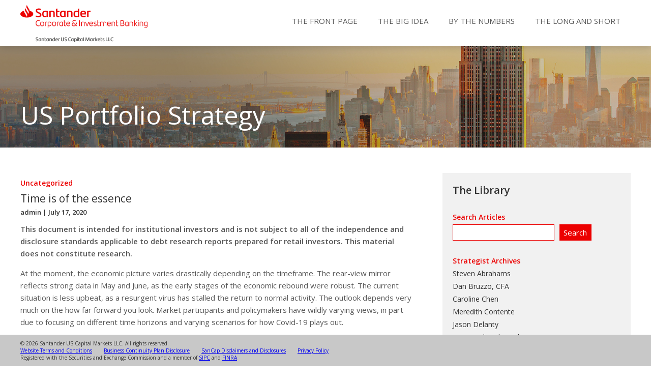

--- FILE ---
content_type: text/html; charset=UTF-8
request_url: https://portfolio-strategy.apsec.com/2020/07/17/time-is-of-the-essence/
body_size: 14073
content:
<!DOCTYPE html>
<html lang="en">
<head>
	<meta http-equiv="Content-Type" content="text/html; charset=utf-8" />
    <meta name="viewport" content="width=device-width, initial-scale=1" />
    <title>SanCap Portfolio Strategy</title>
    <link href='https://fonts.googleapis.com/css?family=Droid+Serif:400,700|Open+Sans:300,400italic,400,600' rel='stylesheet' type='text/css'>
    <link rel="stylesheet" type="text/css" href="https://portfolio-strategy.apsec.com/wp-content/themes/sancap-portfolio-strategy/style.css" >

    <!--[if lt IE 9]>
       <script>
          document.createElement('header');
          document.createElement('nav');
          document.createElement('section');
          document.createElement('article');
          document.createElement('aside');
          document.createElement('footer');
       </script>
    <![endif]-->

        
    <meta name='robots' content='max-image-preview:large' />
	<style>img:is([sizes="auto" i], [sizes^="auto," i]) { contain-intrinsic-size: 3000px 1500px }</style>
	<script type="text/javascript">
/* <![CDATA[ */
window._wpemojiSettings = {"baseUrl":"https:\/\/s.w.org\/images\/core\/emoji\/15.0.3\/72x72\/","ext":".png","svgUrl":"https:\/\/s.w.org\/images\/core\/emoji\/15.0.3\/svg\/","svgExt":".svg","source":{"concatemoji":"https:\/\/portfolio-strategy.apsec.com\/wp-includes\/js\/wp-emoji-release.min.js?ver=6.7.4"}};
/*! This file is auto-generated */
!function(i,n){var o,s,e;function c(e){try{var t={supportTests:e,timestamp:(new Date).valueOf()};sessionStorage.setItem(o,JSON.stringify(t))}catch(e){}}function p(e,t,n){e.clearRect(0,0,e.canvas.width,e.canvas.height),e.fillText(t,0,0);var t=new Uint32Array(e.getImageData(0,0,e.canvas.width,e.canvas.height).data),r=(e.clearRect(0,0,e.canvas.width,e.canvas.height),e.fillText(n,0,0),new Uint32Array(e.getImageData(0,0,e.canvas.width,e.canvas.height).data));return t.every(function(e,t){return e===r[t]})}function u(e,t,n){switch(t){case"flag":return n(e,"\ud83c\udff3\ufe0f\u200d\u26a7\ufe0f","\ud83c\udff3\ufe0f\u200b\u26a7\ufe0f")?!1:!n(e,"\ud83c\uddfa\ud83c\uddf3","\ud83c\uddfa\u200b\ud83c\uddf3")&&!n(e,"\ud83c\udff4\udb40\udc67\udb40\udc62\udb40\udc65\udb40\udc6e\udb40\udc67\udb40\udc7f","\ud83c\udff4\u200b\udb40\udc67\u200b\udb40\udc62\u200b\udb40\udc65\u200b\udb40\udc6e\u200b\udb40\udc67\u200b\udb40\udc7f");case"emoji":return!n(e,"\ud83d\udc26\u200d\u2b1b","\ud83d\udc26\u200b\u2b1b")}return!1}function f(e,t,n){var r="undefined"!=typeof WorkerGlobalScope&&self instanceof WorkerGlobalScope?new OffscreenCanvas(300,150):i.createElement("canvas"),a=r.getContext("2d",{willReadFrequently:!0}),o=(a.textBaseline="top",a.font="600 32px Arial",{});return e.forEach(function(e){o[e]=t(a,e,n)}),o}function t(e){var t=i.createElement("script");t.src=e,t.defer=!0,i.head.appendChild(t)}"undefined"!=typeof Promise&&(o="wpEmojiSettingsSupports",s=["flag","emoji"],n.supports={everything:!0,everythingExceptFlag:!0},e=new Promise(function(e){i.addEventListener("DOMContentLoaded",e,{once:!0})}),new Promise(function(t){var n=function(){try{var e=JSON.parse(sessionStorage.getItem(o));if("object"==typeof e&&"number"==typeof e.timestamp&&(new Date).valueOf()<e.timestamp+604800&&"object"==typeof e.supportTests)return e.supportTests}catch(e){}return null}();if(!n){if("undefined"!=typeof Worker&&"undefined"!=typeof OffscreenCanvas&&"undefined"!=typeof URL&&URL.createObjectURL&&"undefined"!=typeof Blob)try{var e="postMessage("+f.toString()+"("+[JSON.stringify(s),u.toString(),p.toString()].join(",")+"));",r=new Blob([e],{type:"text/javascript"}),a=new Worker(URL.createObjectURL(r),{name:"wpTestEmojiSupports"});return void(a.onmessage=function(e){c(n=e.data),a.terminate(),t(n)})}catch(e){}c(n=f(s,u,p))}t(n)}).then(function(e){for(var t in e)n.supports[t]=e[t],n.supports.everything=n.supports.everything&&n.supports[t],"flag"!==t&&(n.supports.everythingExceptFlag=n.supports.everythingExceptFlag&&n.supports[t]);n.supports.everythingExceptFlag=n.supports.everythingExceptFlag&&!n.supports.flag,n.DOMReady=!1,n.readyCallback=function(){n.DOMReady=!0}}).then(function(){return e}).then(function(){var e;n.supports.everything||(n.readyCallback(),(e=n.source||{}).concatemoji?t(e.concatemoji):e.wpemoji&&e.twemoji&&(t(e.twemoji),t(e.wpemoji)))}))}((window,document),window._wpemojiSettings);
/* ]]> */
</script>
<style id='wp-emoji-styles-inline-css' type='text/css'>

	img.wp-smiley, img.emoji {
		display: inline !important;
		border: none !important;
		box-shadow: none !important;
		height: 1em !important;
		width: 1em !important;
		margin: 0 0.07em !important;
		vertical-align: -0.1em !important;
		background: none !important;
		padding: 0 !important;
	}
</style>
<link rel='stylesheet' id='wp-block-library-css' href='https://portfolio-strategy.apsec.com/wp-includes/css/dist/block-library/style.min.css?ver=6.7.4' type='text/css' media='all' />
<style id='classic-theme-styles-inline-css' type='text/css'>
/*! This file is auto-generated */
.wp-block-button__link{color:#fff;background-color:#32373c;border-radius:9999px;box-shadow:none;text-decoration:none;padding:calc(.667em + 2px) calc(1.333em + 2px);font-size:1.125em}.wp-block-file__button{background:#32373c;color:#fff;text-decoration:none}
</style>
<style id='global-styles-inline-css' type='text/css'>
:root{--wp--preset--aspect-ratio--square: 1;--wp--preset--aspect-ratio--4-3: 4/3;--wp--preset--aspect-ratio--3-4: 3/4;--wp--preset--aspect-ratio--3-2: 3/2;--wp--preset--aspect-ratio--2-3: 2/3;--wp--preset--aspect-ratio--16-9: 16/9;--wp--preset--aspect-ratio--9-16: 9/16;--wp--preset--color--black: #000000;--wp--preset--color--cyan-bluish-gray: #abb8c3;--wp--preset--color--white: #ffffff;--wp--preset--color--pale-pink: #f78da7;--wp--preset--color--vivid-red: #cf2e2e;--wp--preset--color--luminous-vivid-orange: #ff6900;--wp--preset--color--luminous-vivid-amber: #fcb900;--wp--preset--color--light-green-cyan: #7bdcb5;--wp--preset--color--vivid-green-cyan: #00d084;--wp--preset--color--pale-cyan-blue: #8ed1fc;--wp--preset--color--vivid-cyan-blue: #0693e3;--wp--preset--color--vivid-purple: #9b51e0;--wp--preset--gradient--vivid-cyan-blue-to-vivid-purple: linear-gradient(135deg,rgba(6,147,227,1) 0%,rgb(155,81,224) 100%);--wp--preset--gradient--light-green-cyan-to-vivid-green-cyan: linear-gradient(135deg,rgb(122,220,180) 0%,rgb(0,208,130) 100%);--wp--preset--gradient--luminous-vivid-amber-to-luminous-vivid-orange: linear-gradient(135deg,rgba(252,185,0,1) 0%,rgba(255,105,0,1) 100%);--wp--preset--gradient--luminous-vivid-orange-to-vivid-red: linear-gradient(135deg,rgba(255,105,0,1) 0%,rgb(207,46,46) 100%);--wp--preset--gradient--very-light-gray-to-cyan-bluish-gray: linear-gradient(135deg,rgb(238,238,238) 0%,rgb(169,184,195) 100%);--wp--preset--gradient--cool-to-warm-spectrum: linear-gradient(135deg,rgb(74,234,220) 0%,rgb(151,120,209) 20%,rgb(207,42,186) 40%,rgb(238,44,130) 60%,rgb(251,105,98) 80%,rgb(254,248,76) 100%);--wp--preset--gradient--blush-light-purple: linear-gradient(135deg,rgb(255,206,236) 0%,rgb(152,150,240) 100%);--wp--preset--gradient--blush-bordeaux: linear-gradient(135deg,rgb(254,205,165) 0%,rgb(254,45,45) 50%,rgb(107,0,62) 100%);--wp--preset--gradient--luminous-dusk: linear-gradient(135deg,rgb(255,203,112) 0%,rgb(199,81,192) 50%,rgb(65,88,208) 100%);--wp--preset--gradient--pale-ocean: linear-gradient(135deg,rgb(255,245,203) 0%,rgb(182,227,212) 50%,rgb(51,167,181) 100%);--wp--preset--gradient--electric-grass: linear-gradient(135deg,rgb(202,248,128) 0%,rgb(113,206,126) 100%);--wp--preset--gradient--midnight: linear-gradient(135deg,rgb(2,3,129) 0%,rgb(40,116,252) 100%);--wp--preset--font-size--small: 13px;--wp--preset--font-size--medium: 20px;--wp--preset--font-size--large: 36px;--wp--preset--font-size--x-large: 42px;--wp--preset--spacing--20: 0.44rem;--wp--preset--spacing--30: 0.67rem;--wp--preset--spacing--40: 1rem;--wp--preset--spacing--50: 1.5rem;--wp--preset--spacing--60: 2.25rem;--wp--preset--spacing--70: 3.38rem;--wp--preset--spacing--80: 5.06rem;--wp--preset--shadow--natural: 6px 6px 9px rgba(0, 0, 0, 0.2);--wp--preset--shadow--deep: 12px 12px 50px rgba(0, 0, 0, 0.4);--wp--preset--shadow--sharp: 6px 6px 0px rgba(0, 0, 0, 0.2);--wp--preset--shadow--outlined: 6px 6px 0px -3px rgba(255, 255, 255, 1), 6px 6px rgba(0, 0, 0, 1);--wp--preset--shadow--crisp: 6px 6px 0px rgba(0, 0, 0, 1);}:where(.is-layout-flex){gap: 0.5em;}:where(.is-layout-grid){gap: 0.5em;}body .is-layout-flex{display: flex;}.is-layout-flex{flex-wrap: wrap;align-items: center;}.is-layout-flex > :is(*, div){margin: 0;}body .is-layout-grid{display: grid;}.is-layout-grid > :is(*, div){margin: 0;}:where(.wp-block-columns.is-layout-flex){gap: 2em;}:where(.wp-block-columns.is-layout-grid){gap: 2em;}:where(.wp-block-post-template.is-layout-flex){gap: 1.25em;}:where(.wp-block-post-template.is-layout-grid){gap: 1.25em;}.has-black-color{color: var(--wp--preset--color--black) !important;}.has-cyan-bluish-gray-color{color: var(--wp--preset--color--cyan-bluish-gray) !important;}.has-white-color{color: var(--wp--preset--color--white) !important;}.has-pale-pink-color{color: var(--wp--preset--color--pale-pink) !important;}.has-vivid-red-color{color: var(--wp--preset--color--vivid-red) !important;}.has-luminous-vivid-orange-color{color: var(--wp--preset--color--luminous-vivid-orange) !important;}.has-luminous-vivid-amber-color{color: var(--wp--preset--color--luminous-vivid-amber) !important;}.has-light-green-cyan-color{color: var(--wp--preset--color--light-green-cyan) !important;}.has-vivid-green-cyan-color{color: var(--wp--preset--color--vivid-green-cyan) !important;}.has-pale-cyan-blue-color{color: var(--wp--preset--color--pale-cyan-blue) !important;}.has-vivid-cyan-blue-color{color: var(--wp--preset--color--vivid-cyan-blue) !important;}.has-vivid-purple-color{color: var(--wp--preset--color--vivid-purple) !important;}.has-black-background-color{background-color: var(--wp--preset--color--black) !important;}.has-cyan-bluish-gray-background-color{background-color: var(--wp--preset--color--cyan-bluish-gray) !important;}.has-white-background-color{background-color: var(--wp--preset--color--white) !important;}.has-pale-pink-background-color{background-color: var(--wp--preset--color--pale-pink) !important;}.has-vivid-red-background-color{background-color: var(--wp--preset--color--vivid-red) !important;}.has-luminous-vivid-orange-background-color{background-color: var(--wp--preset--color--luminous-vivid-orange) !important;}.has-luminous-vivid-amber-background-color{background-color: var(--wp--preset--color--luminous-vivid-amber) !important;}.has-light-green-cyan-background-color{background-color: var(--wp--preset--color--light-green-cyan) !important;}.has-vivid-green-cyan-background-color{background-color: var(--wp--preset--color--vivid-green-cyan) !important;}.has-pale-cyan-blue-background-color{background-color: var(--wp--preset--color--pale-cyan-blue) !important;}.has-vivid-cyan-blue-background-color{background-color: var(--wp--preset--color--vivid-cyan-blue) !important;}.has-vivid-purple-background-color{background-color: var(--wp--preset--color--vivid-purple) !important;}.has-black-border-color{border-color: var(--wp--preset--color--black) !important;}.has-cyan-bluish-gray-border-color{border-color: var(--wp--preset--color--cyan-bluish-gray) !important;}.has-white-border-color{border-color: var(--wp--preset--color--white) !important;}.has-pale-pink-border-color{border-color: var(--wp--preset--color--pale-pink) !important;}.has-vivid-red-border-color{border-color: var(--wp--preset--color--vivid-red) !important;}.has-luminous-vivid-orange-border-color{border-color: var(--wp--preset--color--luminous-vivid-orange) !important;}.has-luminous-vivid-amber-border-color{border-color: var(--wp--preset--color--luminous-vivid-amber) !important;}.has-light-green-cyan-border-color{border-color: var(--wp--preset--color--light-green-cyan) !important;}.has-vivid-green-cyan-border-color{border-color: var(--wp--preset--color--vivid-green-cyan) !important;}.has-pale-cyan-blue-border-color{border-color: var(--wp--preset--color--pale-cyan-blue) !important;}.has-vivid-cyan-blue-border-color{border-color: var(--wp--preset--color--vivid-cyan-blue) !important;}.has-vivid-purple-border-color{border-color: var(--wp--preset--color--vivid-purple) !important;}.has-vivid-cyan-blue-to-vivid-purple-gradient-background{background: var(--wp--preset--gradient--vivid-cyan-blue-to-vivid-purple) !important;}.has-light-green-cyan-to-vivid-green-cyan-gradient-background{background: var(--wp--preset--gradient--light-green-cyan-to-vivid-green-cyan) !important;}.has-luminous-vivid-amber-to-luminous-vivid-orange-gradient-background{background: var(--wp--preset--gradient--luminous-vivid-amber-to-luminous-vivid-orange) !important;}.has-luminous-vivid-orange-to-vivid-red-gradient-background{background: var(--wp--preset--gradient--luminous-vivid-orange-to-vivid-red) !important;}.has-very-light-gray-to-cyan-bluish-gray-gradient-background{background: var(--wp--preset--gradient--very-light-gray-to-cyan-bluish-gray) !important;}.has-cool-to-warm-spectrum-gradient-background{background: var(--wp--preset--gradient--cool-to-warm-spectrum) !important;}.has-blush-light-purple-gradient-background{background: var(--wp--preset--gradient--blush-light-purple) !important;}.has-blush-bordeaux-gradient-background{background: var(--wp--preset--gradient--blush-bordeaux) !important;}.has-luminous-dusk-gradient-background{background: var(--wp--preset--gradient--luminous-dusk) !important;}.has-pale-ocean-gradient-background{background: var(--wp--preset--gradient--pale-ocean) !important;}.has-electric-grass-gradient-background{background: var(--wp--preset--gradient--electric-grass) !important;}.has-midnight-gradient-background{background: var(--wp--preset--gradient--midnight) !important;}.has-small-font-size{font-size: var(--wp--preset--font-size--small) !important;}.has-medium-font-size{font-size: var(--wp--preset--font-size--medium) !important;}.has-large-font-size{font-size: var(--wp--preset--font-size--large) !important;}.has-x-large-font-size{font-size: var(--wp--preset--font-size--x-large) !important;}
:where(.wp-block-post-template.is-layout-flex){gap: 1.25em;}:where(.wp-block-post-template.is-layout-grid){gap: 1.25em;}
:where(.wp-block-columns.is-layout-flex){gap: 2em;}:where(.wp-block-columns.is-layout-grid){gap: 2em;}
:root :where(.wp-block-pullquote){font-size: 1.5em;line-height: 1.6;}
</style>
<script type="text/javascript" src="https://portfolio-strategy.apsec.com/wp-content/plugins/stop-user-enumeration/frontend/js/frontend.js?ver=1.4.6" id="stop-user-enumeration-js"></script>
<script type="text/javascript" src="https://portfolio-strategy.apsec.com/wp-includes/js/jquery/jquery.min.js?ver=3.7.1" id="jquery-core-js"></script>
<script type="text/javascript" src="https://portfolio-strategy.apsec.com/wp-includes/js/jquery/jquery-migrate.min.js?ver=3.4.1" id="jquery-migrate-js"></script>
<script type="text/javascript" src="https://portfolio-strategy.apsec.com/wp-includes/js/jquery/ui/core.min.js?ver=1.13.3" id="jquery-ui-core-js"></script>
<script type="text/javascript" src="https://portfolio-strategy.apsec.com/wp-includes/js/jquery/ui/menu.min.js?ver=1.13.3" id="jquery-ui-menu-js"></script>
<script type="text/javascript" src="https://portfolio-strategy.apsec.com/wp-includes/js/dist/dom-ready.min.js?ver=f77871ff7694fffea381" id="wp-dom-ready-js"></script>
<script type="text/javascript" src="https://portfolio-strategy.apsec.com/wp-includes/js/dist/hooks.min.js?ver=4d63a3d491d11ffd8ac6" id="wp-hooks-js"></script>
<script type="text/javascript" src="https://portfolio-strategy.apsec.com/wp-includes/js/dist/i18n.min.js?ver=5e580eb46a90c2b997e6" id="wp-i18n-js"></script>
<script type="text/javascript" id="wp-i18n-js-after">
/* <![CDATA[ */
wp.i18n.setLocaleData( { 'text direction\u0004ltr': [ 'ltr' ] } );
/* ]]> */
</script>
<script type="text/javascript" src="https://portfolio-strategy.apsec.com/wp-includes/js/dist/a11y.min.js?ver=3156534cc54473497e14" id="wp-a11y-js"></script>
<script type="text/javascript" src="https://portfolio-strategy.apsec.com/wp-includes/js/jquery/ui/autocomplete.min.js?ver=1.13.3" id="jquery-ui-autocomplete-js"></script>
<script type="text/javascript" src="https://portfolio-strategy.apsec.com/wp-content/themes/sancap-portfolio-strategy/js/functions.js?ver=6.7.4" id="functions-js-js"></script>
<link rel="https://api.w.org/" href="https://portfolio-strategy.apsec.com/wp-json/" /><link rel="alternate" title="JSON" type="application/json" href="https://portfolio-strategy.apsec.com/wp-json/wp/v2/posts/5021" /><link rel="EditURI" type="application/rsd+xml" title="RSD" href="https://portfolio-strategy.apsec.com/xmlrpc.php?rsd" />
<meta name="generator" content="WordPress 6.7.4" />
<link rel="canonical" href="https://portfolio-strategy.apsec.com/2020/07/17/time-is-of-the-essence/" />
<link rel='shortlink' href='https://portfolio-strategy.apsec.com/?p=5021' />
<link rel="alternate" title="oEmbed (JSON)" type="application/json+oembed" href="https://portfolio-strategy.apsec.com/wp-json/oembed/1.0/embed?url=https%3A%2F%2Fportfolio-strategy.apsec.com%2F2020%2F07%2F17%2Ftime-is-of-the-essence%2F" />
<link rel="alternate" title="oEmbed (XML)" type="text/xml+oembed" href="https://portfolio-strategy.apsec.com/wp-json/oembed/1.0/embed?url=https%3A%2F%2Fportfolio-strategy.apsec.com%2F2020%2F07%2F17%2Ftime-is-of-the-essence%2F&#038;format=xml" />
<link rel="icon" href="https://portfolio-strategy.apsec.com/wp-content/uploads/2023/02/sancap-favicon3-150x150.png" sizes="32x32" />
<link rel="icon" href="https://portfolio-strategy.apsec.com/wp-content/uploads/2023/02/sancap-favicon3.png" sizes="192x192" />
<link rel="apple-touch-icon" href="https://portfolio-strategy.apsec.com/wp-content/uploads/2023/02/sancap-favicon3.png" />
<meta name="msapplication-TileImage" content="https://portfolio-strategy.apsec.com/wp-content/uploads/2023/02/sancap-favicon3.png" />

</head>
<body>
	<div id="top" class="outer">
		<div id="header" class="inner">
			<div id="logo"><a href="/"><img src="/wp-content/assets/SCIB-US-CAPITAL_POS_RGB.png" alt="SanCap Logo"></a></div>
			<div id="hamburger"><img src="/wp-content/assets/hamburger-3.png"></div>
			<nav id="main-nav" class="main-menu">
				<ul id="menu-main-nav" class="menu">
					<li><a href="/">The Front Page</a></li>
					<li><a href="/category/the-big-idea/">The Big Idea</a></li>
					<li><a href="/category/by-the-numbers/">By the Numbers</a></li>
					<li><a href="/category/the-long-and-short/">The Long and Short</a></li>
				</ul>
			</nav>
		</div>
	</div>		<div id="upper">
		<img class="home_banner_image" src="/wp-content/assets/sancap_banner2.jpg"> 
		<div class="outer">
			<div class="inner banner">
				<div class="banner_text">
					<h1>US Portfolio Strategy</h1>
				</div>
			</div>
		</div>
	</div>
	<div id="center" class="outer">
		<div id="main" class="inner">
			<div class="main-text column two-thirds left">
				<div class="strategy_section">
										<!-- content -->
					<article>
						<div class="post_text">
														<a href="https://portfolio-strategy.apsec.com/category/uncategorized/"><h4>Uncategorized</h4></a>
							<h2 class="news-title">Time is of the essence</a></h2>
							<h5>
																								<a href="https://portfolio-strategy.apsec.com/author/admin/" title="Posts by admin" class="author url fn" rel="author">admin</a> | July 17, 2020								
							</h5>
							<p style="font-weight:bold;">This document is intended for institutional investors and is not subject to all of the independence and disclosure standards applicable to debt research reports prepared for retail investors. This material does not constitute research.</p>
							<p>At the moment, the economic picture varies drastically depending on the timeframe. The rear-view mirror reflects strong data in May and June, as the early stages of the economic rebound were robust. The current situation is less upbeat, as a resurgent virus has stalled the return to normal activity. The outlook depends very much on the how far forward you look. Market participants and policymakers have wildly varying views, in part due to focusing on different time horizons and varying scenarios for how Covid-19 plays out.</p>
<p><em>Out of phase</em></p>
<p><em> </em>In the early stages of the Covid-19 crisis, the major economic data were clearly out of phase.  When the economy first locked down in March and early April, data still reflected an open economy.  Then in May, as the economy was ramping back up, the major releases from April showed massive declines in activity and employment.</p>
<p>That dissonance has recurred in July.  Major economic releases for May and June, especially consumer spending and employment, surged.  The first phases of the reopening went surprisingly well.  In fact, retail sales in June recovered essentially all the way back to pre-Covid February levels.  Some other indicators showed a similar vigorous bounce, most notably housing sector indicators like new home sales.</p>
<p>However, the economic strength in the recent past is not especially relevant because we know that the economy has lost momentum in late June and early July as a resurgence of the virus in the South and Southwest has led to some reversals in business openings and in economic activity, especially for bars and restaurants.  There is a widespread expectation that indicators like employment and consumer spending that were so strong in May and June may cool or even decline outright this month and possibly in August.</p>
<p><em>Economic outlook(s)</em></p>
<p>Economists and market participants continue to debate the economic outlook.  There are massive ranges for growth expectations over the next few months and the next few years.  The relevant questions for the economic outlook depend very much on the time horizon.</p>
<p><em>Near-term</em>.  The most immediate question is how long the current surge in the virus will last and how much damage it will wreak on the economy.  This is the most important question for the July and August performance of the economy as well as third quarter GDP.</p>
<p>The other critical economic uncertainty in the short run is what happens with fiscal policy.  With the PPP and extra unemployment benefits deadline approaching, what Congress chooses to do with the next round of support will have important implications over the next several months for employment and consumer spending.</p>
<p><em>Medium-term</em>.  Looking ahead to late 2020 and early 2021, the most important questions are:</p>
<ul>
<li>Will there be a second wave of the virus in the fall? and</li>
<li>Will there be an effective vaccine within the next six months to nine months?</li>
</ul>
<p>On the second wave, the evolution of Covid has confounded experts consistently from the beginning, so predictions about the course of the virus are problematic.  However, the second wave hypothesis presumed that hot weather during the summer would tamp the virus down in the summer, as is usually the case with the common cold and flu strains, and then there would be a rebound in cases in the fall.  Of course, sadly, the first part of that logic did not hold, as the virus has actually gathered speed in the hottest parts of the country in June and July.  A Covid resurgence in the fall looks less of an issue because the virus never lost much ground in the summer.  Rather, the most likely risk is somewhat different: that the beginning of flu season will add to the burden on the health care system.  If Covid is stretching hospital systems to the brink in major cities in October and November, the return of the seasonal flu could push some areas past the breaking point.  In addition, cases of the flu and Covid will not be easily and neatly divided, which could put additional stress on the testing infrastructure as well as forcing more people to quarantine at the first sign of cough and fever.</p>
<p>At times, it seems that the stock market is focused more than anything else on whether we will get a Covid vaccine. This is undoubtedly a massive source of uncertainty for the outlook.  Let’s assume that at least one drugmaker successfully runs the testing gauntlet and offers a vaccine for mass distribution in the U.S. by early 2021.  Does that knock the virus out?  Not necessarily.  It remains to be seen how many will take the shot(s), as many worry that the process has been rushed and that the vaccine will not be safe.  And we have no idea how long the protection from a vaccine would last.  Nonetheless, a reasonably effective vaccine would presumably go a long way toward allowing areas of economic activity that are currently limited to get back to normal.</p>
<p><em>Longer-term</em>.  The longer-term outlook is, as always, the least foreseeable, but in some ways it is also the simplest.  Looking out, say, two or three years, the question is, will the economy be more or less back to a pre-Covid normal or will we be wearing masks and social distancing forever?  I have a fairly high degree of confidence that Covid will eventually fade as an economic drag.  Even massive epidemics in the past, like the 1918 Spanish Flu, eventually waned.  One way or the other, I expect that Covid will also diminish.</p>
<p>While a vaccine is likely to be a key force for defeating Covid, society would likely eventually develop a form of herd immunity.  Dr. Scott Gottlieb has argued that the worst of the virus will be over by around January, one way or the other, either because we have a vaccine or because six more months of community spread has resulted in the beginnings of herd immunity.  There remain many questions around the duration of antibodies, but the stimulation of T-cells in most victims, which creates a memory of how to fight the virus, should mean that anyone contracting Covid for a second or third time in the future should be able to fend it off more effectively.  While achieving herd immunity is not the ideal way to defeat Covid, since it means that a large percentage of the population would have to contract the virus, it is in essence a failsafe for an end date to the economic drag.</p>
<p><em>Markets and economic policy</em></p>
<p>There is an interesting dissonance regarding the longer-term time horizon.  Stock investors appear to be handicapping the timeframe of a vaccine and may be mostly thinking that the world will return to something resembling a pre-Covid norm once a vaccine is broadly disseminated.</p>
<p>In contrast, Fed policymakers are talking and behaving as if the world will be stuck with Covid for years and years and have, in effect, dragged the Treasury market along for the ride.  The June SEP projections show that the FOMC thinks that it will need to keep rates near zero through at least the end of 2022, and that the level of economic activity will not return to its pre-Covid level until at least late 2022.  While this gloomy perspective is certainly possible, it would seem to require that we do not get an effective vaccine in late 2020 or early 2021.  If that does happen, it is hard to see how restaurants, hair salons, and air travel will remain at a fraction of their normal activity 18 months later.</p>
<p>I would argue that one reason for the Fed’s gloom, in addition to a very pessimistic outlook for our ability to control the virus, is that most Fed officials have always hewed to economic models where the demand side of the economy dominates.  Thus, policymakers see a spike in unemployment as a demand shock, regardless of its cause.  Households lose income, their demand falls off, and there are disinflationary pressures. As an aside, it interesting how the Federal Reserve system declared that the Phillips curve was dead when unemployment was low but suddenly revived it as soon as the unemployment rate surged.</p>
<p>While it is easy to acknowledge that there will be demand-side and supply-side effects from the Covid-induced economic downturn, it is clear that the latter are more potent.  The consumer has shown ample appetite to spend, and federal government largesse has kept household coffers full, at least so far.  So, spending has bounced back rapidly for activities not directly impacted by social distancing concerns.  As a result, this downturn does not look anything like a garden-variety recession.  The unemployment rate is still high because many businesses are unable to operate normally, not because consumers are unwilling or unable to spend.  There are not imbalances that need to be slowly unwound (aside perhaps from the federal debt burden).  If or when a vaccine or herd immunity knocks out Covid, there does not need to be a long-lasting demand-side drag, as animal spirits could snap back rapidly.  What has happened and is happening this year seems more of an economic interruption than a recession.  There are not many examples of this type of cycle.  Perhaps the closest one in modern times was the brief 1980 recession that occurred when the Carter Administration imposed credit controls.  The downturn ended quickly when that ill-considered policy was reversed later in the year.</p>
<p>Imagine this: Rip van Winkle fell asleep in 2019.  He wakes up in 2023 to a world where Covid has been largely defeated or, at a minimum, kept in check with annual vaccines.  Will Rip see an economy that looks mostly like the one that existed when he fell asleep or one that is still struggling to climb out of the 2020 recession?  I would argue strenuously the former.  Then why would the Fed still need to be at zero rates, perhaps governed by a forward guidance commitment or even a yield curve control lockdown of part of the yield curve, and maybe even still in the midst of QE?</p>
<p>In any case, the dichotomy between a relatively upbeat outlook embodied in the stock market and a near-permanent malaise expected by the Fed and priced into the Treasury market will eventually have to be resolved one way or the other.  If not, then both markets are priced for “perfection” mainly due to the overwhelming liquidity on offer from the Fed, which would probably present its own set of problems at some point down the line.</p>
							<div id="authors">
								<div class="author"><p>admin<br><a href='mailto:jkillian@apsec.com'>jkillian@apsec.com</a><br>john.killian@santander.us
1 (646) 776-7714</p></div>							</div>
						</div>
						<div id="disclaimer">
							<p>This material is intended only for institutional investors and does not carry all of the independence and disclosure standards of retail debt research reports. In the preparation of this material, the author may have consulted or otherwise discussed the matters referenced herein with one or more of SCM’s trading desks, any of which may have accumulated or otherwise taken a position, long or short, in any of the financial instruments discussed in or related to this material. Further, SCM may act as a market maker or principal dealer and may have proprietary interests that differ or conflict with the recipient hereof, in connection with any financial instrument discussed in or related to this material.</p>
							<p>This message, including any attachments or links contained herein, is subject to important disclaimers, conditions, and disclosures regarding Electronic Communications, which you can find at <a href="/sancap-disclaimers-and-disclosures/">https://portfolio-strategy.apsec.com/sancap-disclaimers-and-disclosures.</a></p>
							<p><strong>Important Disclaimers</strong></p>
							<p>Copyright © 2026 Santander US Capital Markets LLC and its affiliates (“SCM”). All rights reserved. SCM is a member of FINRA and SIPC. This material is intended for limited distribution to institutions only and is not publicly available. Any unauthorized use or disclosure is prohibited.</p>
							<p>In making this material available, SCM (i) is not providing any advice to the recipient, including, without limitation, any advice as to investment, legal, accounting, tax and financial matters, (ii) is not acting as an advisor or fiduciary in respect of the recipient, (iii) is not making any predictions or projections and (iv) intends that any recipient to which SCM has provided this material is an “institutional investor” (as defined under applicable law and regulation, including FINRA Rule 4512 and that this material will not be disseminated, in whole or part, to any third party by the recipient.</p>
							<p>The author of this material is an economist, desk strategist or trader. In the preparation of this material, the author may have consulted or otherwise discussed the matters referenced herein with one or more of SCM’s trading desks, any of which may have accumulated or otherwise taken a position, long or short, in any of the financial instruments discussed in or related to this material. Further, SCM or any of its affiliates may act as a market maker or principal dealer and may have proprietary interests that differ or conflict with the recipient hereof, in connection with any financial instrument discussed in or related to this material.</p>
							<p>This material (i) has been prepared for information purposes only and does not constitute a solicitation or an offer to buy or sell any securities, related investments or other financial instruments, (ii) is neither research, a “research report” as commonly understood under the securities laws and regulations promulgated thereunder nor the product of a research department, (iii) or parts thereof may have been obtained from various sources, the reliability of which has not been verified and cannot be guaranteed by SCM, (iv) should not be reproduced or disclosed to any other person, without SCM’s prior consent and (v) is not intended for distribution in any jurisdiction in which its distribution would be prohibited.</p>
							<p>In connection with this material, SCM (i) makes no representation or warranties as to the appropriateness or reliance for use in any transaction or as to the permissibility or legality of any financial instrument in any jurisdiction, (ii) believes the information in this material to be reliable, has not independently verified such information and makes no representation, express or implied, with regard to the accuracy or completeness of such information, (iii) accepts no responsibility or liability as to any reliance placed, or investment decision made, on the basis of such information by the recipient and (iv) does not undertake, and disclaims any duty to undertake, to update or to revise the information contained in this material.</p>
							<p>Unless otherwise stated, the views, opinions, forecasts, valuations, or estimates contained in this material are those solely of the author, as of the date of publication of this material, and are subject to change without notice. The recipient of this material should make an independent evaluation of this information and make such other investigations as the recipient considers necessary (including obtaining independent financial advice), before transacting in any financial market or instrument discussed in or related to this material.</p>
							<p><strong>Important disclaimers for clients in the EU and UK</strong></p>
							<p>This publication has been prepared by Trading Desk Strategists within the Sales and Trading functions of Santander US Capital Markets LLC (“SanCap”), the US registered broker-dealer of Santander Corporate & Investment Banking. This communication is distributed in the EEA by Banco Santander S.A., a credit institution registered in Spain and authorised and regulated by the Bank of Spain and the CNMV.  Any EEA recipient of this communication that would like to affect any transaction in any security or issuer discussed herein should do so with Banco Santander S.A. or any of its affiliates (together “Santander”). This communication has been distributed in the UK by Banco Santander, S.A.’s London branch, authorised by the Bank of Spain and subject to regulatory oversight on certain matters by the Financial Conduct Authority (FCA) and the Prudential Regulation Authority (PRA).</p>
							<p><strong style="margin-bottom: 0.5rem;">The publication is intended for exclusive use for Professional Clients and Eligible Counterparties as defined by MiFID II and is not intended for use by retail customers or for any persons or entities in any jurisdictions or country where such distribution or use would be contrary to local law or regulation.</strong></p>
							<p>This material is not a product of Santander´s Research Team and does not constitute independent investment research. This is a marketing communication and may contain ¨investment recommendations¨ as defined by the Market Abuse Regulation 596/2014 ("MAR"). This publication has not been prepared in accordance with legal requirements designed to promote the independence of research and is not subject to any prohibition on dealing ahead of the dissemination of investment research. The author, date and time of the production of this publication are as indicated herein.</p>
							<p>This publication does not constitute investment advice and may not be relied upon to form an investment decision, nor should it be construed as any offer to sell or issue or invitation to purchase, acquire or subscribe for any instruments referred herein. The publication has been prepared in good faith and based on information Santander considers reliable as of the date of publication, but Santander does not guarantee or represent, express or implied, that such information is accurate or complete. All estimates, forecasts and opinions are current as at the date of this publication and are subject to change without notice. Unless otherwise indicated, Santander does not intend to update this publication.  The views and commentary in this publication may not be objective or independent of the interests of the Trading and Sales functions of Santander, who may be active participants in the markets, investments or strategies referred to herein and/or may receive compensation from investment banking and non-investment banking services from entities mentioned herein.   Santander may trade as principal, make a market or hold positions in instruments (or related derivatives) and/or hold financial interest in entities discussed herein. Santander may provide market commentary or trading strategies to other clients or engage in transactions which may differ from views expressed herein. Santander may have acted upon the contents of this publication prior to you having received it.</p>
							<p>This publication is intended for the exclusive use of the recipient and must not be reproduced, redistributed or transmitted, in whole or in part, without Santander’s consent. The recipient agrees to keep confidential at all times information contained herein.</p>
						</div>
					</article>
									</div>
			</div>
			<div class="column third right">
	<div class="library_box">
		<h1>The Library</h1>
			<h2>Search Articles</h2>
	<form role="search" method="get" class="aps-form" id="searchform" action="https://portfolio-strategy.apsec.com/">
		<!-- <input type="hidden" name="cat" id="cat" value="5" /> -->
		<input type="text" size="16" name="s" id="searchterms" value  />
		<input type="submit" id="searchbutton" value="Search" />
	</form>
        <div id="library_00" class="library_section">
    	<h2>Strategist Archives</h2>
    	<p><a href="/author/sabrahams/">Steven Abrahams</a></p>
    	<p><a href="/author/dbruzzo/">Dan Bruzzo, CFA</a></p>
    	<p><a href="/author/cchen/">Caroline Chen</a></p>
    	<p><a href="/author/mcontente/">Meredith Contente</a></p>
    	<p><a href="/author/jdelanty/">Jason Delanty</a></p>
    	<p><a href="/author/mfisher/">Mary Beth Fisher, PhD</a></p>
    	<p><a href="/author/dhanlon/">Declan Hanlon</a></p>
    	<p><a href="/author/chelwig/">Chris Helwig</a></p>
    	<p><a href="/author/blandy/">Brian Landy, CFA</a></p>
    	<p><a href="/author/smorden/">Siobhan Morden</a></p>
    	<p><a href="/author/tohara/">Tom O'Hara, CFA</a></p>
    	<p><a href="/author/sstanley/">Stephen Stanley</a></p>
    </div>
        <div id="library_0" class="library_section">
      <h2>SCIB US Reports</h2>
        <p><a href="https://apsec.com/aps-reports.php?report=consumer_monitor.pdf" target="_blank">Consumer Monitor</a></p>
        <p><a href="https://apsec.com/aps-reports.php?report=CLOutlook.pdf" target="_blank">CLOutlook</a></p>
        <p><a href="https://apsec.com/aps-reports.php?report=APS_CRT_Monthly_Analytics_Package.xlsx" target="_blank">CRT Monthly Analytics Package</a></p>
        <p><a href="https://apsec.com/aps-reports.php?report=Fannie_Mae_CMBS_Prepays.pdf" target="_blank">Fannie Mae CMBS Payments</a></p>
        <p><a href="https://apsec.com/aps-reports.php?report=Freddie_Mac_CMBS_Prepays.pdf" target="_blank">Freddie Mac CMBS Prepays</a></p>
        <p><a href="https://apsec.com/aps-reports.php?report=front_end_monitor.pdf" target="_blank">Front End Monitor</a></p>
        <p><a href="https://apsec.com/aps-reports.php?report=Ginnie_Mae_Project_Loan_Prepays.pdf" target="_blank">Ginnie Mae Project Loan Prepays</a></p>
        <p><a href="https://apsec.com/aps-reports.php?report=Agency Prepay Data.pdf" target="_blank">Latest Prepay Results</a></p>
        <p><a href="https://apsec.com/aps-reports.php?report=AP_Non_Agency_Mortgage_Monthly_Monitor.pdf" target="_blank">Non-Agency Mortgage Monthly Monitor</a></p>
        <p><a href="https://apsec.com/aps-reports.php?report=PLS Historical Top 40 Servicer Delinquency Ranking.pdf" target="_blank">PLS Servicer Delinquency Ranking</a> (<a href="https://apsec.com/aps-reports.php?report=PLS Historical Top 40 Servicer Delinquency Ranking.xlsx">XLS</a>)</p>
        <p><a href="https://apsec.com/aps-reports.php?report=PLS Historical Top 40 Servicer Speed Ranking.pdf" target="_blank">PLS Servicer Prepayment Ranking</a> (<a href="https://apsec.com/aps-reports.php?report=PLS Historical Top 40 Servicer Speed Ranking.xlsx">XLS</a>)</p>
        <p><a href="https://apsec.com/aps-reports.php?report=PLS Historical Top 40 Shelf Delinquency Ranking.pdf" target="_blank">PLS Shelf Delinquency Ranking</a> (<a href="https://apsec.com/aps-reports.php?report=PLS Historical Top 40 Shelf Delinquency Ranking.xlsx">XLS</a>)</p>
        <p><a href="https://apsec.com/aps-reports.php?report=PLS Historical Top 40 Shelf Speed Ranking.pdf" target="_blank">PLS Shelf Prepayment Ranking</a> (<a href="https://apsec.com/aps-reports.php?report=PLS Historical Top 40 Shelf Speed Ranking.xlsx">XLS</a>)</p>
        <p><a href="https://apsec.com/aps-reports.php?report=Agency Prepay Forecast.pdf" target="_blank">Short-Term Prepay Forecasts</a></p>
        <p><a href="https://apsec.com/aps-reports.php?report=Historical Top 40 Servicer Speed Ranking.pdf" target="_blank">Agency Top 40 Svcr Prepay Ranking</a> (<a href="https://apsec.com/aps-reports.php?report=Historical Top 40 Servicer Speed Ranking.xlsx">XLS</a>)</p>
        <p><a href="https://apsec.com/aps-reports.php?report=Historical Top 200 Servicer Speed Ranking.pdf" target="_blank">Agency Top 200 Svcr Prepay Ranking</a> (<a href="https://apsec.com/aps-reports.php?report=Historical Top 200 Servicer Speed Ranking.xlsx">XLS</a>)</p>
        <p><a href="https://apsec.com/aps-reports.php?report=Agency Historical Spec Pool CBRs.pdf" target="_blank">Agency Historical Spec Pool Buyouts</a></p>
        <p><a href="https://apsec.com/aps-reports.php?report=Agency Historical Spec Pool CPRs.pdf" target="_blank">Agency Historical Spec Pool Prepays</a></p>
    </div>

    <!-- <div id="library_0" class="library_section">
      <h2>APS Reports</h2>
        <p><a href="/aps-reports.php?report=consumer_monitor.pdf" target="_blank">APS Consumer Monitor</a></p>
        <p><a href="/aps-reports.php?report=CLOutlook.pdf" target="_blank">APS CLOutlook</a></p>
        <p><a href="/aps-reports.php?report=APS_CRT_Monthly_Analytics_Package.xlsx" target="_blank">APS CRT Monthly Analytics Package</a></p>
        <p><a href="/aps-reports.php?report=Fannie_Mae_CMBS_Prepays.pdf" target="_blank">APS Fannie Mae CMBS Payments</a></p>
        <p><a href="/aps-reports.php?report=Freddie_Mac_CMBS_Prepays.pdf" target="_blank">APS Freddie Mac CMBS Prepays</a></p>
        <p><a href="/aps-reports.php?report=front_end_monitor.pdf" target="_blank">APS Front End Monitor</a></p>
        <p><a href="/aps-reports.php?report=Ginnie_Mae_Project_Loan_Prepays.pdf" target="_blank">APS Ginnie Mae Project Loan Prepays</a></p>
        <p><a href="/aps-reports.php?report=Agency Prepay Data.pdf" target="_blank">APS Latest Prepay Results</a></p>
        <p><a href="/aps-reports.php?report=AP_Non_Agency_Mortgage_Monthly_Monitor.pdf" target="_blank">APS Non-Agency Mortgage Monthly Monitor</a></p>
        <p><a href="/aps-reports.php?report=PLS Historical Top 40 Servicer Delinquency Ranking.pdf" target="_blank">APS PLS Servicer Delinquency Ranking</a> (<a href="/aps-reports.php?report=PLS Historical Top 40 Servicer Delinquency Ranking.xlsx">XLS</a>)</p>
        <p><a href="/aps-reports.php?report=PLS Historical Top 40 Servicer Speed Ranking.pdf" target="_blank">APS PLS Servicer Prepayment Ranking</a> (<a href="/aps-reports.php?report=PLS Historical Top 40 Servicer Speed Ranking.xlsx">XLS</a>)</p>
        <p><a href="/aps-reports.php?report=PLS Historical Top 40 Shelf Delinquency Ranking.pdf" target="_blank">APS PLS Shelf Delinquency Ranking</a> (<a href="/aps-reports.php?report=PLS Historical Top 40 Shelf Delinquency Ranking.xlsx">XLS</a>)</p>
        <p><a href="/aps-reports.php?report=PLS Historical Top 40 Shelf Speed Ranking.pdf" target="_blank">APS PLS Shelf Prepayment Ranking</a> (<a href="/aps-reports.php?report=PLS Historical Top 40 Shelf Speed Ranking.xlsx">XLS</a>)</p>
        <p><a href="/aps-reports.php?report=primary_dealer_positions.pdf" target="_blank">APS Primary Dealer Positions</a></p>
        <p><a href="/aps-reports.php?report=Agency Prepay Forecast.pdf" target="_blank">APS Short-Term Prepay Forecasts</a></p>
        <p><a href="/aps-reports.php?report=Historical Top 40 Servicer Speed Ranking.pdf" target="_blank">APS Agency Top 40 Svcr Prepay Ranking</a> (<a href="/aps-reports.php?report=Historical Top 40 Servicer Speed Ranking.xlsx">XLS</a>)</p>
        <p><a href="/aps-reports.php?report=Historical Top 200 Servicer Speed Ranking.pdf" target="_blank">APS Agency Top 200 Svcr Prepay Ranking</a> (<a href="/aps-reports.php?report=Historical Top 200 Servicer Speed Ranking.xlsx">XLS</a>)</p>
        <p><a href="/aps-reports.php?report=Agency Historical Spec Pool CBRs.pdf" target="_blank">APS Agency Historical Spec Pool Buyouts</a></p>
        <p><a href="/aps-reports.php?report=Agency Historical Spec Pool CPRs.pdf" target="_blank">APS Agency Historical Spec Pool Prepays</a></p>
    </div> -->
    
        <div id="library_02" class="library_section">
      <h2><a href="/portfolio-strategy/portfolio-strategy-primers/" style="color:rgb(236, 0, 0);">Portfolio Strategy Primers</a></h2>
    </div>
        <div id="library_005" class="library_section">
      <h2>Audio</h2>
      	<!-- REPLACE THESE LINKS <p><a href="/2024/07/10/the-us-elections-and-their-impact-on-debt-capital-markets/">The US elections and their impact on debt capital markets</a></p>
        <p><a href="/2023/12/08/outlook-2024-an-out-of-consensus-call-series-on-major-markets-audio-and-slides/">Outlook 2024</a></p> -->
        <p><a href="/2022/12/08/outlook-2023-an-out-of-consensus-call-series-on-major-markets-audio-and-slides/">Outlook 2023</a></p>
        <p><a href="/2022/10/13/masters-of-credit/">Masters of Credit</a></p>
        <p><a href="/2022/10/11/housing-present-future-and-its-impact-on-markets/">Housing: Present, future and its impact on markets</a></p>
        <p><a href="/2021/12/10/omicron-and-its-implications-for-the-economy-and-markets/">Omicron and its implications for the <br>economy and markets</a></p>
        <p><a href="/2021/12/10/outlook-2022-a-conference-call-series-on-major-markets/">Outlook 2022</a></p>
        <p><a href="/2020/12/15/outlook-2021-a-conference-call-series-on-major-markets/">Outlook 2021</a></p>
        <p><a href="/portfolio-strategy/macro-picture/">Macro Picture</a></p>
    </div>
        <div id="library_01-1" class="library_section">
      <h2><a href="/clo-manager-long-term-asset-and-liability-performance/" style="color:rgb(236, 0, 0);">CLO Performance</a></h2>
    </div>
    
		<div id="library_1" class="library_section">
			<h2>Research</h2>
                        <p><a href="https://www.bis.org/cbhub/index.htm" target="_blank">Central Bank Research Hub (BIS)</a></p>
                        <p><a href="http://www.nber.org/papersbyprog/ME.html" target="_blank">NBER Papers on Monetary Economics</a></p>
                        <h2>Blogs</h2>
                        <p><a href="https://www.corelogic.com/insights-index.aspx" target="_blank">CoreLogic Insights</a></p>
                        <p><a href="https://www.frbsf.org/economic-research/publications/economic-letter/" target="_blank">Economic Letter (SF Fed)</a></p>
                        <p><a href="http://libertystreeteconomics.newyorkfed.org" target="_blank">Liberty Street Economics (NY Fed)</a></p>
                        <p><a href="http://macroblog.typepad.com/" target="_blank">MacroBlog (Atl Fed)</a></p>
		</div>
		<div id="library_2" class="library_section">
			<h2>Data</h2>
                                                <p><a href="https://fred.stlouisfed.org/" target="_blank">FRED (Federal Reserve Economic Data)</a></p>
                        <p><a href="https://www.federalreserve.gov/data.htm" target="_blank">Fed Board Data</a></p>
                        <p><a href="https://www.frbatlanta.org/chcs/labor-report-first-look.aspx?panel=1" target="_blank">Labor Report First Look (Atl Fed)</a></p>
                        <p><a href="https://www.newyorkfed.org/markets/gsds/search.html" target="_blank">Primary Dealer Statistics (NY Fed)</a></p>
                        <p><a href="https://www.newyorkfed.org/data-and-statistics/data-visualization/tri-party-repo/index.html#interactive/volume" target="_blank">Tri-Party/GCF Repo (NY Fed)</a></p>
		</div>
		<div id="library_3" class="library_section">
			<h2>Breaking News</h2>
                        <p><a href="https://apnews.com/" target="_blank">AP</a></p>
                        <p><a href="https://www.cnbc.com/" target="_blank">CNBC</a></p>
                        <p><a href="https://news.google.com/news/?ned=us&amp;gl=US&amp;hl=en" target="_blank">Google</a></p>
                        <p><a href="https://www.marketwatch.com/" target="_blank">MarketWatch</a></p>
                        <p><a href="http://www.msnbc.com/" target="_blank">MSNBC</a></p>
                        <p><a href="https://www.reuters.com/" target="_blank">Reuters</a></p>
                        <p><a href="https://finance.yahoo.com/" target="_blank">YahooFinance</a></p>
                  <h2>Newspapers</h2>
                        <p><a href="https://www.ft.com/" target="_blank">Financial Times (login)</a></p>
                        <p><a href="https://www.nytimes.com/" target="_blank">New York Times (login)</a></p>
                        <p><a href="https://www.wsj.com/" target="_blank">Wall Street Journal (login)</a></p>
                        <p><a href="https://www.washingtonpost.com/" target="_blank">Washington Post (login)</a></p>
		</div>
		<div id="library_4" class="library_section">
			<h2>Magazines</h2>
                        <p><a href="https://www.theatlantic.com/magazine/" target="_blank">Atlantic Monthly</a></p>
                        <p><a href="http://www.spiegel.de/international/" target="_blank">Der Spiegel</a></p>
                        <p><a href="https://www.economist.com/" target="_blank">The Economist</a></p>
                        <p><a href="https://www.forbes.com/#3057a8fe2254" target="_blank">Forbes</a></p>
                        <p><a href="https://www.foreignaffairs.com/" target="_blank">Foreign Affairs</a></p>
                        <p><a href="https://www.newyorker.com/" target="_blank">New Yorker</a></p>
                        <p><a href="https://www.wired.com/" target="_blank">Wired</a></p>
		</div>
	</div>
</div>		</div>
	</div>
	<div id="bottom" class="outer">
		<div id="footer" class="inner">
			<nav id="footer-nav">
				<ul>
					<li>&copy; 2026 Santander US Capital Markets LLC. All rights reserved.</li>
										<div class="menu-footer-nav-container">
						<ul id="menu-footer-nav" class="menu">
							<li>
								<a href="/website-terms-and-conditions/">Website Terms and Conditions</a>
							</li>
							<li>
								<a href="/business-continuity-plan-disclosure/">Business Continuity Plan Disclosure</a>
							</li>
							<li>
								<a href="/sancap-disclaimers-and-disclosures/">SanCap Disclaimers and Disclosures</a>
							</li>
							<li>
								<a href="/privacy-policy/">Privacy Policy</a>
							</li>
						</ul>
					</div>
					<li>Registered with the Securities and Exchange Commission and a member of <a href="https://sipc.org/" target="_blank">SIPC</a> and <a href="https://www.finra.org/" target="_blank">FINRA</a></li>
				</ul>
			</nav>
		</div>
	</div>
	<script type="text/javascript" src="https://portfolio-strategy.apsec.com/wp-content/plugins/page-links-to/dist/new-tab.js?ver=3.3.6" id="page-links-to-js"></script>
</body>
</html>

--- FILE ---
content_type: text/javascript
request_url: https://portfolio-strategy.apsec.com/wp-content/themes/sancap-portfolio-strategy/js/functions.js?ver=6.7.4
body_size: -26
content:
(function($) {
	$(document).ready(function(){
		$("#hamburger").click(function(){
			$("#main-nav").fadeToggle("fast", function(){
				$("#menu-main-nav").fadeToggle("fast", "linear");
				$("li.menu-item-has-children ul").slideUp("fast");
				$(".expand").html("+");
			});
		});

		$("#mobile_menu_toggle").click(function(){
			$("#mobile_menu_bg").fadeToggle("fast", function(){
				$("#mobile_menu").fadeToggle("fast", "linear");
			});
		});
	});
})(jQuery);